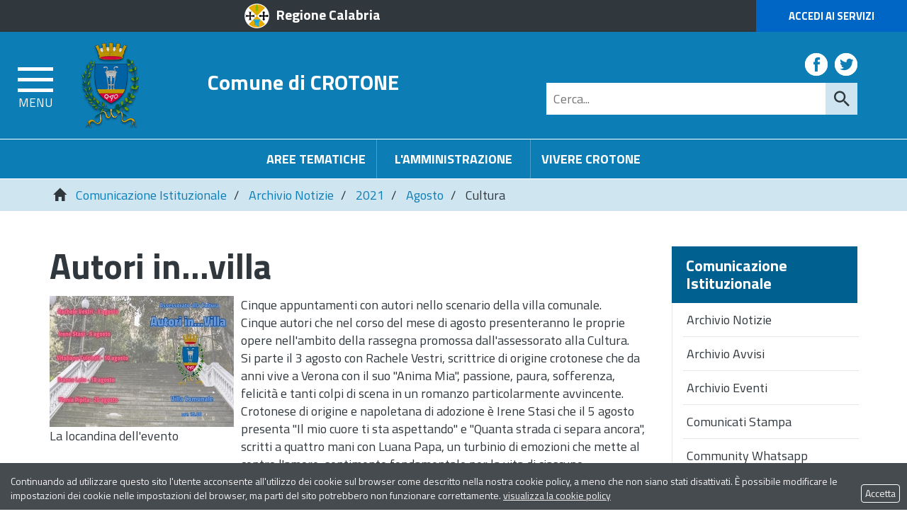

--- FILE ---
content_type: text/html; charset=UTF-8
request_url: https://www.comune.crotone.it/flex/cm/pages/ServeBLOB.php/L/IT/IDPagina/10549
body_size: 13399
content:
<!DOCTYPE html>
<html lang="it">
<head>
<!--

		FlexCMP - Digital Experience Platform (DXP)
		v. 7.9.13 - 2025
		(c) 2000-2025 Deda Digital s.r.l. - Bologna, Italy - www.flexcmp.com - www.deda.digital
	-->
		<meta name='generator' content='FlexCMP - www.flexcmp.com' />
	


	<meta charset="UTF-8">
	<meta http-equiv="X-UA-Compatible" content="IE=edge">
	<meta name="viewport" content="width=device-width, initial-scale=1">
	<!-- START INDEX --><title>Comune di Crotone - Cultura</title><!-- STOP INDEX -->

	<!-- Bootstrap -->
	<link href="https://www.comune.crotone.it/flex/TemplatesUSR/assets/bootstrap-3.3.7-dist/css/bootstrap.min.css" rel="stylesheet">
	<link href="https://www.comune.crotone.it/flex/TemplatesUSR/assets/font-awesome-4.6.3/css/font-awesome.min.css" rel="stylesheet">

	<link rel='stylesheet' type='text/css' media='screen' href='https://www.comune.crotone.it/flex/cm/pages/ServeCSS.php/L/IT/N/r_flex.css/M/-/BF/CHROME/BV/131.0.0.0?LIRT5b' />
    <link rel='stylesheet' type='text/css' media='screen' href='https://www.comune.crotone.it/flex/cm/pages/ServeCSS.php/L/IT/N/responsive.css/M/-/BF/CHROME/BV/131.0.0.0?LIRT5b' />
    <link rel="stylesheet" type="text/css" media="print" href='https://www.comune.crotone.it/flex/cm/pages/ServeCSS.php/L/IT/N/Stampa.css/M/-/BF/CHROME/BV/131.0.0.0?LIRT5b' />

    <link href='https://fonts.googleapis.com/css?family=Titillium+Web:400,200,300,600,700,900' rel='stylesheet' type='text/css'>

	<meta name='keywords' content='' />
	<meta name='description' content='' />
	<meta name='author' content='Comune di Crotone' />
    <meta name="robots" content="index,follow">

    <link rel="shortcut icon" href="https://www.comune.crotone.it/flex/TemplatesUSR/assets/img/favicon.ico" type="image/x-icon">
    <!--<link rel="apple-touch-icon" href="https://www.comune.crotone.it/flex/TemplatesUSR/assets/img/apple-touch-icon.png" />-->

	
	

<link rel='canonical' href='https://www.comune.crotone.it/flex/cm/pages/ServeBLOB.php/L/IT/IDPagina/10549' />
<link rel='alternate' href='https://www.comune.crotone.it/flex/cm/pages/ServeBLOB.php/L/IT/IDPagina/10549' hreflang='it' />
<style type='text/css'>

	#eu-privacy {

		position: fixed;

		top: 0;
		left: 0;
		width: 100%;
		min-height: 50px;
		z-index: 10000;

		overflow: hidden;
	}

	#eu-privacy-inner { margin: 10px 30px; }
			
</style>
<meta property="og:title" content="Cultura" />
<meta property="og:type" content="article" />
<meta property="og:url" content="https://www.comune.crotone.it/flex/cm/pages/ServeBLOB.php/L/IT/IDPagina/10549" />
<meta property="og:site_name" content="www.comune.crotone.it" />
<meta property="og:description" content="Cinque appuntamenti con autori nello scenario della villa comunale." />
<meta property="og:image" content="https://www.comune.crotone.it/flex/images/1/f/f/D.eb5e193fae25c448addc/locandina_autori.jpg" />
<meta name="twitter:card" content="summary" />
<meta name="twitter:site" content="www.comune.crotone.it" />
<meta name="twitter:creator" content="FlexCMP" />
<meta name="twitter:title" content="Cultura" />
<meta name="twitter:description" content="Cinque appuntamenti con autori nello scenario della villa comunale." />
<meta name="twitter:image:src" content="https://www.comune.crotone.it/flex/images/1/f/f/D.eb5e193fae25c448addc/locandina_autori.jpg" />

</head>
<body class="push-body-toright fx-idp-10549 fx-cl-1010 fx-cl-1050 mac chrome vma-131 vmi-0" id="SalaStampa">
<a class="hidden-print" href="#" id="back-to-top" title="Torna a inizio pagina"><i class="fa fa-chevron-up" aria-hidden="true"></i></a>
<div class="overlay"></div>

	<div class="push_container">   
        <!-- INIZIO TESTATA -->
<div class="TopTestata hidden-print">
    <div class="container-fluid">
        <div class="row">
        	<div class="col-xs-6 col-sm-4 col-md-offset-2 col-md-3 col-lg-offset-3 col-lg-3">
            	<a href="http://portale.regione.calabria.it" class="IcoRC target_blank" title="Regione Calabria">Regione Calabria</a>
            </div>
            <div class="col-xs-6 col-sm-offset-4 col-sm-4 col-md-offset-5 col-md-2 col-lg-offset-4 col-lg-2 NOPAD">
            	<a href="https://www.comune.crotone.it/servizi-online" class="AccediServizi target_blank" title="Accedi ai Servizi">Accedi ai Servizi</a>
            </div>
        </div>
    </div>
</div>

<div class="sidebar-offcanvas row-offcanvas hidden-print" id="sidebar" role="navigation">
    <div class="MenuVBIG">
    	
<ul class="nav navbar-nav"><li class="dropdown"><a href='https://www.comune.crotone.it/amministrazione' title='' ><span>L&#039;Amministrazione</span></a>
<span class="dropdown-toggle glyphicon glyphicon-chevron-down"></span><ul class="collapse"><li><a href='https://www.comune.crotone.it/amministrazione' title='' ><span>Home page L&#039;Amministrazione</span></a></li>
<li><a href='https://www.comune.crotone.it/sindaco' title='' ><span>Il Sindaco</span></a>
</li>
<li class="dropdown dropdown-submenu"><a href='https://www.comune.crotone.it/il-consiglio-comunale' title='' ><span>Il Consiglio comunale</span></a>
<span class="dropdown-toggle glyphicon glyphicon-chevron-down"></span><ul class="collapse"><li><a href='https://www.comune.crotone.it/il-consiglio-comunale' title='' ><span>Home page Il Consiglio comunale</span></a></li>
<li><a href='https://www.comune.crotone.it/Composizione' title='' ><span>Composizione</span></a>
</li>
</ul>

</li>
<li><a href='https://www.comune.crotone.it/Giunta' title='' ><span>La Giunta</span></a>
</li>
<li><a href='https://www.comune.crotone.it/video-sedute-consiglio' title='' ><span>Video delle Sedute del Consiglio</span></a>
</li>
</ul>

</li>
</ul>


        
<ul class="nav navbar-nav"><li class="dropdown"><a href='https://www.comune.crotone.it/aree-tematiche' title='' ><span>Aree Tematiche</span></a>
<span class="dropdown-toggle glyphicon glyphicon-chevron-down"></span><ul class="collapse"><li><a href='https://www.comune.crotone.it/aree-tematiche' title='' ><span>Home page Aree Tematiche</span></a></li>
<li><a href='https://www.comune.crotone.it/flex/cm/pages/ServeBLOB.php/L/IT/IDPagina/12368' title='Carta dei Servizi' ><span>Carte dei Servizi</span></a>
</li>
<li class="dropdown dropdown-submenu"><a href='https://www.comune.crotone.it/polizia-locale' title='Polizia Locale' ><span>Polizia Locale</span></a>
<span class="dropdown-toggle glyphicon glyphicon-chevron-down"></span><ul class="collapse"><li><a href='https://www.comune.crotone.it/polizia-locale' title='Polizia Locale' ><span>Home page Polizia Locale</span></a></li>
<li><a href='https://www.comune.crotone.it/PoliziaLocale/ZTL' title='' ><span>ZTL</span></a>
</li>
</ul>

</li>
<li class="dropdown dropdown-submenu"><a href='https://www.comune.crotone.it/area-tematica/Ambiente' title='' ><span>Ambiente</span></a>
<span class="dropdown-toggle glyphicon glyphicon-chevron-down"></span><ul class="collapse"><li><a href='https://www.comune.crotone.it/area-tematica/Ambiente' title='' ><span>Home page Ambiente</span></a></li>
<li><a href='https://www.comune.crotone.it/ambiente/amianto' title='' ><span>Amianto</span></a>
</li>
<li><a href='https://www.comune.crotone.it/ambiente/energia-sostenibile' title='' ><span>Energia Sostenibile</span></a>
</li>
<li><a href='https://www.comune.crotone.it/procedure-di-bonifica' title='' ><span>Procedure di bonifica</span></a>
</li>
<li><a href='https://www.comune.crotone.it/ambiente/riserve-naturali' title='' ><span>Riserve naturali</span></a>
</li>
<li><a href='https://www.comune.crotone.it/Ambiente/Randagismo' title='' ><span>Randagismo</span></a>
</li>
<li><a href='https://www.comune.crotone.it/ProgettoSalGA-KRO' title='' ><span>Progetto SalGA-KRO</span></a>
</li>
<li><a href='https://www.comune.crotone.it/Servizio_disinfestazione' title='' ><span>Servizio di disinfestazione</span></a>
</li>
</ul>

</li>
<li class="dropdown dropdown-submenu"><a href='https://www.comune.crotone.it/area-tematica/attivita-produttive' title='' ><span>Attivit&agrave; produttive</span></a>
<span class="dropdown-toggle glyphicon glyphicon-chevron-down"></span><ul class="collapse"><li><a href='https://www.comune.crotone.it/area-tematica/attivita-produttive' title='' ><span>Home page Attivit&agrave; produttive</span></a></li>
<li><a href='https://www.comune.crotone.it/flex/cm/pages/ServeBLOB.php/L/IT/IDPagina/204' title='' ><span>SUAP</span></a>
</li>
<li><a href='https://www.comune.crotone.it/flex/cm/pages/ServeBLOB.php/L/IT/IDPagina/206' title='' ><span>Mercati e Fiere</span></a>
</li>
<li><a href='https://www.comune.crotone.it/flex/cm/pages/ServeBLOB.php/L/IT/IDPagina/9693' title='' ><span>Concessione occupazione suolo pubblico</span></a>
</li>
<li><a href='https://www.comune.crotone.it/flex/cm/pages/ServeBLOB.php/L/IT/IDPagina/10034' title='' ><span>Installazione insegne e mezzi pubblicitari</span></a>
</li>
<li><a href='https://www.comune.crotone.it/flex/cm/pages/ServeBLOB.php/L/IT/IDPagina/9694' title='' ><span>Tesserini venatori/Tesserini funghi e tartufi</span></a>
</li>
<li><a href='https://www.comune.crotone.it/flex/cm/pages/ServeBLOB.php/L/IT/IDPagina/9692' title='' ><span>Manifestazioni di pubblico spettacolo</span></a>
</li>
<li><a href='https://www.comune.crotone.it/flex/cm/pages/ServeBLOB.php/L/IT/IDPagina/9720' title='' ><span>Sanzioni</span></a>
</li>
</ul>

</li>
<li class="dropdown dropdown-submenu"><a href='https://www.comune.crotone.it/area-tematica/cultura' title='' ><span>Cultura</span></a>
<span class="dropdown-toggle glyphicon glyphicon-chevron-down"></span><ul class="collapse"><li><a href='https://www.comune.crotone.it/area-tematica/cultura' title='' ><span>Home page Cultura</span></a></li>
<li><a href='https://www.comune.crotone.it/AlbodegliArtistiLocali' title='Crotone Autunno Insieme' ><span>Albo degli Artisti Locali</span></a>
</li>
<li><a href='https://www.comune.crotone.it/flex/cm/pages/ServeBLOB.php/L/IT/IDPagina/1847' title='' ><span>Biblioteca Comunale</span></a>
</li>
<li><a href='https://www.comune.crotone.it/flex/cm/pages/ServeBLOB.php/L/IT/IDPagina/11560' title='' ><span>Castello Carlo V</span></a>
</li>
<li><a href='https://www.comune.crotone.it/Archivio-Storico-Comunale' title='' ><span>Archivio Storico Comunale</span></a>
</li>
<li><a href='https://www.comune.crotone.it/flex/cm/pages/ServeBLOB.php/L/IT/IDPagina/1719' title='' ><span>Monumenti storici</span></a>
</li>
<li><a href='https://www.comune.crotone.it/flex/cm/pages/ServeBLOB.php/L/IT/IDPagina/2358' title='' ><span>Documenti storici</span></a>
</li>
<li><a href='https://www.comune.crotone.it/flex/cm/pages/ServeBLOB.php/L/IT/IDPagina/2396' title='' ><span>Personaggi storici</span></a>
</li>
<li><a href='https://www.comune.crotone.it/SalePolifunzionali' title='' ><span>Sale Polifunzionali </span></a>
</li>
<li><a href='https://www.comune.crotone.it/flex/cm/pages/ServeBLOB.php/L/IT/IDPagina/13582' title='' ><span>Scopri e racconta storie, simboli, misteri, usanze del centro storico di Crotone</span></a>
</li>
</ul>

</li>
<li class="dropdown dropdown-submenu"><a href='https://www.comune.crotone.it/area-tematica/documenti-certificati' title='' ><span>Documenti e certificati</span></a>
<span class="dropdown-toggle glyphicon glyphicon-chevron-down"></span><ul class="collapse"><li><a href='https://www.comune.crotone.it/area-tematica/documenti-certificati' title='' ><span>Home page Documenti e certificati</span></a></li>
<li><a href='https://www.comune.crotone.it/flex/cm/pages/ServeBLOB.php/L/IT/IDPagina/216' title='' ><span>Autenticazione di copia di atti e documenti</span></a>
</li>
<li><a href='https://www.comune.crotone.it/documenti_e_certificati/carta_di_identita' title='' ><span> Documenti e certificati - Carta di identit&agrave;</span></a>
</li>
<li><a href='https://www.comune.crotone.it/documenti_e_certificati/modulistica' title='' ><span>Modulistica</span></a>
</li>
<li><a href='https://www.comune.crotone.it/documenti_e_certificati/albi_elettorale' title='' ><span>Iscrizione all&#039;albo degli scrutatori e presidenti di seggio</span></a>
</li>
<li><a href='https://www.comune.crotone.it/documenti_e_certificati/iscrizione_residenti_estero' title='' ><span> Iscrizione residenti estero</span></a>
</li>
<li><a href='https://www.comune.crotone.it/documenti_e_certificati/senza_fissa_dimora' title='' ><span>Senza fissa dimora</span></a>
</li>
<li><a href='https://www.comune.crotone.it/documenti_e_certificati/richiesta_di_residenza' title='' ><span>Richiesta di Residenza</span></a>
</li>
<li><a href='https://www.comune.crotone.it/documenti_e_certificati/certificazione' title='' ><span>Certificazione anagrafica</span></a>
</li>
<li><a href='https://www.comune.crotone.it/documenti_e_certificati/Stato_civile' title='' ><span>Stato civile</span></a>
</li>
</ul>

</li>
<li class="dropdown dropdown-submenu"><a href='https://www.comune.crotone.it/area-tematica/finanza-tributi' title='' ><span>Finanza e Tributi</span></a>
<span class="dropdown-toggle glyphicon glyphicon-chevron-down"></span><ul class="collapse"><li><a href='https://www.comune.crotone.it/area-tematica/finanza-tributi' title='' ><span>Home page Finanza e Tributi</span></a></li>
<li><a href='https://www.comune.crotone.it/flex/cm/pages/ServeBLOB.php/L/IT/IDPagina/2713' title='' ><span>Tributi - informazioni generali </span></a>
</li>
<li><a href='https://www.comune.crotone.it/flex/cm/pages/ServeBLOB.php/L/IT/IDPagina/3685' title='' ><span>Imposta Municipale Propria (I.M.U.) </span></a>
</li>
<li><a href='https://www.comune.crotone.it/flex/cm/pages/ServeBLOB.php/L/IT/IDPagina/5435' title='' ><span>Tassa Rifiuti (TA.RI) </span></a>
</li>
<li><a href='https://www.comune.crotone.it/finanza-e-tributi/tassa-rifiuti-solidi-urbani-TARSU' title='' ><span>Tassa Rifiuti Solidi Urbani(TA.R.S.U.)</span></a>
</li>
<li><a href='https://www.comune.crotone.it/Aliquote-addizionale-IRPEF' title='' ><span>Aliquote addizionale IRPEF</span></a>
</li>
<li><a href='https://www.comune.crotone.it/flex/cm/pages/ServeBLOB.php/L/IT/IDPagina/234' title='' ><span>Regolamenti entrate tributarie </span></a>
</li>
<li><a href='https://www.comune.crotone.it/flex/cm/pages/ServeBLOB.php/L/IT/IDPagina/6007' title='' ><span>Imposta di Soggiorno</span></a>
</li>
<li><a href='https://www.comune.crotone.it/flex/cm/pages/ServeBLOB.php/L/IT/IDPagina/228' title='' ><span>Imposta Comunale sugli Immobili (I.C.I.) </span></a>
</li>
<li><a href='https://www.comune.crotone.it/flex/cm/pages/ServeBLOB.php/L/IT/IDPagina/7671' title='' ><span>Definizione agevolata delle controversie tributarie</span></a>
</li>
<li><a href='https://www.comune.crotone.it/flex/cm/pages/ServeBLOB.php/L/IT/IDPagina/232' title='' ><span>Tassa occupazione suolo pubblico</span></a>
</li>
<li><a href='https://www.comune.crotone.it/flex/cm/pages/ServeBLOB.php/L/IT/IDPagina/233' title='' ><span>Imposta sulla pubblicit&agrave;</span></a>
</li>
<li><a href='https://www.comune.crotone.it/flex/cm/pages/ServeBLOB.php/L/IT/IDPagina/5406' title='' ><span>Tributo per i Servizi Indivisibili (TASI) </span></a>
</li>
<li><a href='https://www.comune.crotone.it/flex/cm/pages/ServeBLOB.php/L/IT/IDPagina/3325' title='' ><span>Societ&agrave; partecipate</span></a>
</li>
</ul>

</li>
<li class="dropdown dropdown-submenu"><a href='https://www.comune.crotone.it/area-tematica/lavori-pubblici' title='' ><span>Lavori pubblici</span></a>
<span class="dropdown-toggle glyphicon glyphicon-chevron-down"></span><ul class="collapse"><li><a href='https://www.comune.crotone.it/area-tematica/lavori-pubblici' title='' ><span>Home page Lavori pubblici</span></a></li>
<li><a href='https://www.comune.crotone.it/flex/cm/pages/ServeBLOB.php/L/IT/IDPagina/238' title='' ><span>Piano delle opere pubbliche</span></a>
</li>
</ul>

</li>
<li><a href='https://www.comune.crotone.it/flex/cm/pages/ServeBLOB.php/L/IT/IDPagina/239' title='' ><span>Servizi Sociali</span></a>
</li>
<li class="dropdown dropdown-submenu"><a href='https://www.comune.crotone.it/area-tematica/programmi-complessi' title='' ><span>Programmi complessi</span></a>
<span class="dropdown-toggle glyphicon glyphicon-chevron-down"></span><ul class="collapse"><li><a href='https://www.comune.crotone.it/area-tematica/programmi-complessi' title='' ><span>Home page Programmi complessi</span></a></li>
<li><a href='https://www.comune.crotone.it/flex/cm/pages/ServeBLOB.php/L/IT/IDPagina/1800' title='' ><span>PSU </span></a>
</li>
<li><a href='https://www.comune.crotone.it/flex/cm/pages/ServeBLOB.php/L/IT/IDPagina/205' title='' ><span>Zona franca urbana</span></a>
</li>
<li><a href='https://www.comune.crotone.it/flex/cm/pages/ServeBLOB.php/L/IT/IDPagina/2249' title='' ><span>Piano Strategico</span></a>
</li>
<li><a href='https://www.comune.crotone.it/flex/cm/pages/ServeBLOB.php/L/IT/IDPagina/2274' title='' ><span>Delibera CIPE</span></a>
</li>
<li><a href='https://www.comune.crotone.it/flex/cm/pages/ServeBLOB.php/L/IT/IDPagina/2278' title='' ><span>Programmi terminati</span></a>
</li>
</ul>

</li>
<li class="dropdown dropdown-submenu"><a href='https://www.comune.crotone.it/areetematiche/protezionecivile' title='' ><span>C.O.C. Centro Operativo Comunale di Protezione Civile</span></a>
<span class="dropdown-toggle glyphicon glyphicon-chevron-down"></span><ul class="collapse"><li><a href='https://www.comune.crotone.it/areetematiche/protezionecivile' title='' ><span>Home page C.O.C. Centro Operativo Comunale di Protezione Civile</span></a></li>
<li><a href='https://www.comune.crotone.it/areetematiche/areediemergenza' title='' ><span>Aree di Emergenza</span></a>
</li>
<li><a href='https://www.comune.crotone.it/areetematiche/allertameteo' title='' ><span>Allerta Meteo </span></a>
</li>
</ul>

</li>
<li class="dropdown dropdown-submenu"><a href='https://www.comune.crotone.it/area-tematica/scuola-educazione' title='' ><span>Scuola ed Educazione</span></a>
<span class="dropdown-toggle glyphicon glyphicon-chevron-down"></span><ul class="collapse"><li><a href='https://www.comune.crotone.it/area-tematica/scuola-educazione' title='' ><span>Home page Scuola ed Educazione</span></a></li>
<li><a href='https://www.comune.crotone.it/scuola-ed-educazione/scuole-di-crotone' title='' ><span>Scuole di Crotone</span></a>
</li>
<li><a href='https://www.comune.crotone.it/flex/cm/pages/ServeBLOB.php/L/IT/IDPagina/274' title='' ><span>Alunni diversamente abili</span></a>
</li>
<li><a href='https://www.comune.crotone.it/flex/cm/pages/ServeBLOB.php/L/IT/IDPagina/272' title='' ><span>Borse di Studio</span></a>
</li>
<li><a href='https://www.comune.crotone.it/flex/cm/pages/ServeBLOB.php/L/IT/IDPagina/275' title='' ><span>Progetto &quot;Concittadini di Pitagora&quot;</span></a>
</li>
<li><a href='https://www.comune.crotone.it/flex/cm/pages/ServeBLOB.php/L/IT/IDPagina/270' title='' ><span>Formazione Docenti</span></a>
</li>
<li><a href='https://www.comune.crotone.it/flex/cm/pages/ServeBLOB.php/L/IT/IDPagina/271' title='' ><span>Insegnanti ed Educatrici Supplenti</span></a>
</li>
<li><a href='https://www.comune.crotone.it/flex/cm/pages/ServeBLOB.php/L/IT/IDPagina/273' title='' ><span>Libri di Testo</span></a>
</li>
<li><a href='https://www.comune.crotone.it/flex/cm/pages/ServeBLOB.php/L/IT/IDPagina/276' title='' ><span>Dispersione Scolastica</span></a>
</li>
<li><a href='https://www.comune.crotone.it/flex/cm/pages/ServeBLOB.php/L/IT/IDPagina/268' title='' ><span>Refezione Scolastica</span></a>
</li>
<li><a href='https://www.comune.crotone.it/flex/cm/pages/ServeBLOB.php/L/IT/IDPagina/269' title='' ><span>Servizi Educativi Alternativi alla Scuola</span></a>
</li>
<li><a href='https://www.comune.crotone.it/flex/cm/pages/ServeBLOB.php/L/IT/IDPagina/277' title='' ><span>Trasporti scolastici</span></a>
</li>
<li><a href='https://www.comune.crotone.it/flex/cm/pages/ServeBLOB.php/L/IT/IDPagina/2395' title='' ><span>Centro di aggregazione giovanile</span></a>
</li>
</ul>

</li>
<li><a href='https://www.comune.crotone.it/area-tematica/sport-tempo-libero' title='' ><span>Sport e Tempo Libero</span></a>
</li>
<li class="dropdown dropdown-submenu"><a href='https://www.comune.crotone.it/area-tematica/urbanistica-territorio' title='' ><span>Urbanistica e Territorio</span></a>
<span class="dropdown-toggle glyphicon glyphicon-chevron-down"></span><ul class="collapse"><li><a href='https://www.comune.crotone.it/area-tematica/urbanistica-territorio' title='' ><span>Home page Urbanistica e Territorio</span></a></li>
<li><a href='https://www.comune.crotone.it/flex/cm/pages/ServeBLOB.php/L/IT/IDPagina/296' title='' ><span>Toponomastica</span></a>
</li>
<li><a href='https://www.comune.crotone.it/flex/cm/pages/ServeBLOB.php/L/IT/IDPagina/310' title='' ><span>Trasporto pubblico e Mobilit&agrave;</span></a>
</li>
<li><a href='https://www.comune.crotone.it/flex/cm/pages/ServeBLOB.php/L/IT/IDPagina/1290' title='' ><span>Videosorveglianza</span></a>
</li>
</ul>

</li>
<li class="dropdown dropdown-submenu"><a href='https://www.comune.crotone.it/area-tematica/turismo' title='' ><span>Turismo</span></a>
<span class="dropdown-toggle glyphicon glyphicon-chevron-down"></span><ul class="collapse"><li><a href='https://www.comune.crotone.it/area-tematica/turismo' title='' ><span>Home page Turismo</span></a></li>
<li><a href='https://www.comune.crotone.it/flex/cm/pages/ServeBLOB.php/L/IT/IDPagina/2730' title='' ><span> Info Turismo </span></a>
</li>
<li><a href='https://www.comune.crotone.it/flex/cm/pages/ServeBLOB.php/L/IT/IDPagina/313' title='' ><span>Citt&agrave;</span></a>
</li>
<li><a href='https://www.comune.crotone.it/flex/cm/pages/ServeBLOB.php/L/IT/IDPagina/67' title='' ><span>Papanice</span></a>
</li>
<li><a href='https://www.comune.crotone.it/flex/cm/pages/ServeBLOB.php/L/IT/IDPagina/761' title='' ><span> Archeologia</span></a>
</li>
<li><a href='https://www.comune.crotone.it/flex/cm/pages/ServeBLOB.php/L/IT/IDPagina/316' title='' ><span>Arte e Cultura</span></a>
</li>
<li><a href='https://www.comune.crotone.it/flex/cm/pages/ServeBLOB.php/L/IT/IDPagina/760' title='' ><span>Centro Storico</span></a>
</li>
<li><a href='https://www.comune.crotone.it/flex/cm/pages/ServeBLOB.php/L/IT/IDPagina/318' title='' ><span>Territorio</span></a>
</li>
<li><a href='https://www.comune.crotone.it/flex/cm/pages/ServeBLOB.php/L/IT/IDPagina/4681' title='' ><span>Itinerari Turistici</span></a>
</li>
<li><a href='https://www.comune.crotone.it/flex/cm/pages/ServeBLOB.php/L/IT/IDPagina/319' title='' ><span>Parchi e Giardini</span></a>
</li>
<li><a href='https://www.comune.crotone.it/flex/cm/pages/ServeBLOB.php/L/IT/IDPagina/315' title='' ><span>Sistema Difensivo</span></a>
</li>
<li><a href='https://www.comune.crotone.it/flex/cm/pages/ServeBLOB.php/L/IT/IDPagina/4684' title='' ><span>Prodotti Tipici</span></a>
</li>
</ul>

</li>
<li class="dropdown dropdown-submenu"><a href='https://www.comune.crotone.it/archeologia-urbana' title='' ><span>Archeologia Urbana</span></a>
<span class="dropdown-toggle glyphicon glyphicon-chevron-down"></span><ul class="collapse"><li><a href='https://www.comune.crotone.it/archeologia-urbana' title='' ><span>Home page Archeologia Urbana</span></a></li>
<li><a href='https://www.comune.crotone.it/archeologia-urbana/progetto' title='' ><span>Progetto </span></a>
</li>
<li><a href='https://www.comune.crotone.it/archeologia-urbana/mappa' title='' ><span>Mappa</span></a>
</li>
<li><a href='https://www.comune.crotone.it/archeologia-urbana/eventi-storici' title='' ><span>Eventi-storici</span></a>
</li>
<li><a href='https://www.comune.crotone.it/archeologia-urbana/kroton-megas' title='' ><span>Kroton Megas</span></a>
</li>
<li><a href='https://www.comune.crotone.it/archeologia-urbana/i-quartieri' title='' ><span> I quartieri</span></a>
</li>
<li><a href='https://www.comune.crotone.it/archeologia-urbana/sviluppo-della-citta' title='' ><span> Sviluppo della citt&agrave;</span></a>
</li>
<li><a href='https://www.comune.crotone.it/archeologia-urbana/labitato' title='' ><span> L&#039;abitato</span></a>
</li>
<li><a href='https://www.comune.crotone.it/archeologia-urbana/lagora' title='' ><span> L&#039;agor&agrave;</span></a>
</li>
<li><a href='https://www.comune.crotone.it/archeologia-urbana/i-santuari' title='' ><span> I Santuari</span></a>
</li>
<li><a href='https://www.comune.crotone.it/archeologia-urbana/mura-e-necropoli' title='' ><span> Mura e necropoli</span></a>
</li>
<li><a href='https://www.comune.crotone.it/archeologia-urbana/eta-romana' title='' ><span> Et&agrave; romana</span></a>
</li>
<li><a href='https://www.comune.crotone.it/archeologia-urbana/eta-bizantina' title='' ><span> Et&agrave; bizantina</span></a>
</li>
<li><a href='https://www.comune.crotone.it/archeologia-urbana/i-siti-valorizzati' title='' ><span> I siti valorizzati</span></a>
</li>
</ul>

</li>
<li><a href='https://www.comune.crotone.it/Antica-Kroton' title='' ><span>Antica-Kroton</span></a>
</li>
<li class="dropdown dropdown-submenu"><a href='https://www.comune.crotone.it/area-tematica/ato-rifiuti' title='' ><span>ATO Rifiuti</span></a>
<span class="dropdown-toggle glyphicon glyphicon-chevron-down"></span><ul class="collapse"><li><a href='https://www.comune.crotone.it/area-tematica/ato-rifiuti' title='' ><span>Home page ATO Rifiuti</span></a></li>
<li><a href='https://www.comune.crotone.it/aree-tematiche-ato-rifiuti-atti-generali' title='' ><span>Atti Generali</span></a>
</li>
<li><a href='https://www.comune.crotone.it/aree-tematiche-ato-rifiuti-delibere' title='' ><span>Delibere</span></a>
</li>
<li><a href='https://www.comune.crotone.it/aree-tematiche-ato-rifiuti-determine' title='' ><span>Determine</span></a>
</li>
</ul>

</li>
<li><a href='https://www.comune.crotone.it/benemerenze' title='Benemerenze' ><span>Benemerenze Civiche</span></a>
</li>
<li><a href='https://www.comune.crotone.it/Consiglio' title='CC.BB.RR.' ><span>CC.BB.RR.</span></a>
</li>
<li><a href='https://www.comune.crotone.it/flex/cm/pages/ServeBLOB.php/L/IT/IDPagina/13304' title='' ><span>Garante Comunale dei diritti delle persone con disabilit&agrave;</span></a>
</li>
<li><a href='https://www.comune.crotone.it/flex/cm/pages/ServeBLOB.php/L/IT/IDPagina/13305' title='' ><span>Garante Comunale dei diritti dei detenuti</span></a>
</li>
</ul>

</li>
</ul>


        
<ul class="nav navbar-nav"><li class="dropdown"><a href='https://www.comune.crotone.it/vivere-crotone' title='' ><span>Vivere Crotone</span></a>
<span class="dropdown-toggle glyphicon glyphicon-chevron-down"></span><ul class="collapse"><li><a href='https://www.comune.crotone.it/vivere-crotone' title='' ><span>Home page Vivere Crotone</span></a></li>
<li><a href='https://www.comune.crotone.it/flex/cm/pages/ServeBLOB.php/L/IT/IDPagina/7091' title='' ><span>Scheda della citt&agrave;</span></a>
</li>
<li><a href='https://www.comune.crotone.it/flex/cm/pages/ServeBLOB.php/L/IT/IDPagina/7089' title='' ><span>Storia e monumenti</span></a>
</li>
<li><a href='https://www.comune.crotone.it/flex/cm/pages/ServeBLOB.php/L/IT/IDPagina/7090' title='' ><span>Itinerari</span></a>
</li>
<li><a href='https://www.comune.crotone.it/flex/cm/pages/ServeBLOB.php/L/IT/IDPagina/7086' title='' ><span>Elenco siti collegati</span></a>
</li>
</ul>

</li>
</ul>


        
<ul class="nav navbar-nav"><li class="dropdown"><a href='https://www.comune.crotone.it/servizi-online' title='' ><span>Servizi Online</span></a>
<span class="dropdown-toggle glyphicon glyphicon-chevron-down"></span><ul class="collapse"><li><a href='https://www.comune.crotone.it/servizi-online' title='' ><span>Home page Servizi Online</span></a></li>
<li class="dropdown dropdown-submenu"><a href='https://www.comune.crotone.it/Servizi/portaledelcittadino' title='' ><span> Portale del cittadino </span></a>
<span class="dropdown-toggle glyphicon glyphicon-chevron-down"></span><ul class="collapse"><li><a href='https://www.comune.crotone.it/Servizi/portaledelcittadino' title='' ><span>Home page  Portale del cittadino </span></a></li>
<li><a href='https://www.comune.crotone.it/Portaledelcittadino/Albopretorio' title='' ><span>Albo Pretorio</span></a>
</li>
<li><a href='https://www.comune.crotone.it/Portaledelcittadino/DeliberedelConsiglioComunale' title='' ><span>Delibere del Consiglio Comunale</span></a>
</li>
<li><a href='https://www.comune.crotone.it/Portaledelcittadino/Deliberedigiunta' title='' ><span>Delibere della Giunta Comunale </span></a>
</li>
<li><a href='https://www.comune.crotone.it/Portaledelcittadino/Decreti' title='' ><span>Decreti</span></a>
</li>
<li><a href='https://www.comune.crotone.it/Portaledelcittadino/Ordinanze' title='' ><span>Ordinanze </span></a>
</li>
<li><a href='https://www.comune.crotone.it/Portaledelcittadino/DeterminazioniDirigenziali' title='' ><span>Determinazioni Dirigenziali</span></a>
</li>
<li><a href='https://www.comune.crotone.it/Portaledelcittadino/RegolamentiComunali' title='' ><span>Regolamenti</span></a>
</li>
<li><a href='https://www.comune.crotone.it/Portaledelcittadino/pubblicazionidimatrimonio' title='' ><span>Pubblicazioni di Matrimonio</span></a>
</li>
<li><a href='https://www.comune.crotone.it/Portaledelcittadino/concorsi' title='' ><span>Concorsi</span></a>
</li>
<li><a href='https://www.comune.crotone.it/Portaledelcittadino/gare' title='' ><span>Gare </span></a>
</li>
<li><a href='https://www.comune.crotone.it/Portaledelcittadino/AmministrazioneTrasparente' title='' ><span>Amministrazione Trasparente</span></a>
</li>
<li><a href='https://www.comune.crotone.it/Portaledelcittadino/DemograficiOnline' title='' ><span>Demografici Online</span></a>
</li>
<li><a href='https://www.comune.crotone.it/Portaledelcittadino/moduli' title='' ><span>Moduli</span></a>
</li>
<li><a href='https://www.comune.crotone.it/Portaledelcittadino/PagamentiOnLine' title='' ><span>Pagamenti OnLine</span></a>
</li>
</ul>

</li>
<li><a href='https://www.comune.crotone.it/servizi/albo-pretorio' title='' ><span>Albo Pretorio</span></a>
</li>
<li><a href='https://www.comune.crotone.it/servizi/autocertificazioni-anagrafiche' title='' ><span>Autocertificazioni anagrafiche</span></a>
</li>
<li class="dropdown dropdown-submenu"><a href='https://www.comune.crotone.it/servizi/elezioni' title='' ><span>Elezioni</span></a>
<span class="dropdown-toggle glyphicon glyphicon-chevron-down"></span><ul class="collapse"><li><a href='https://www.comune.crotone.it/servizi/elezioni' title='' ><span>Home page Elezioni</span></a></li>
<li><a href='https://www.comune.crotone.it/flex/cm/pages/ServeBLOB.php/L/IT/IDPagina/372' title='' ><span>Amministrative</span></a>
</li>
<li><a href='https://www.comune.crotone.it/flex/cm/pages/ServeBLOB.php/L/IT/IDPagina/374' title='' ><span>Europee</span></a>
</li>
<li><a href='https://www.comune.crotone.it/flex/cm/pages/ServeBLOB.php/L/IT/IDPagina/373' title='' ><span>Politiche</span></a>
</li>
<li><a href='https://www.comune.crotone.it/flex/cm/pages/ServeBLOB.php/L/IT/IDPagina/375' title='' ><span>Provinciali</span></a>
</li>
<li><a href='https://www.comune.crotone.it/flex/cm/pages/ServeBLOB.php/L/IT/IDPagina/377' title='' ><span>Referendum</span></a>
</li>
<li><a href='https://www.comune.crotone.it/flex/cm/pages/ServeBLOB.php/L/IT/IDPagina/1455' title='' ><span>Regionali</span></a>
</li>
</ul>

</li>
<li class="dropdown dropdown-submenu"><a href='https://www.comune.crotone.it/crotone-in-cifre' title='' ><span>Crotone in cifre</span></a>
<span class="dropdown-toggle glyphicon glyphicon-chevron-down"></span><ul class="collapse"><li><a href='https://www.comune.crotone.it/crotone-in-cifre' title='' ><span>Home page Crotone in cifre</span></a></li>
<li><a href='https://www.comune.crotone.it/flex/cm/pages/ServeBLOB.php/L/IT/IDPagina/177' title='' ><span>Finanza Locale</span></a>
</li>
<li><a href='https://www.comune.crotone.it/flex/cm/pages/ServeBLOB.php/L/IT/IDPagina/178' title='' ><span>Istruzione</span></a>
</li>
<li><a href='https://www.comune.crotone.it/popolazione' title='' ><span>Popolazione</span></a>
</li>
<li><a href='https://www.comune.crotone.it/flex/cm/pages/ServeBLOB.php/L/IT/IDPagina/180' title='' ><span>Sanit&agrave;</span></a>
</li>
<li><a href='https://www.comune.crotone.it/flex/cm/pages/ServeBLOB.php/L/IT/IDPagina/181' title='' ><span>Servizi e Personale</span></a>
</li>
</ul>

</li>
<li><a href='https://www.comune.crotone.it/flex/cm/pages/ServeBLOB.php/L/IT/IDPagina/174' title='' ><span>Le vie della citt&agrave;</span></a>
</li>
<li><a href='https://www.comune.crotone.it/pagopa' title='' ><span>PagoPA</span></a>
</li>
<li><a href='https://www.comune.crotone.it/flex/cm/pages/ServeBLOB.php/L/IT/IDPagina/8745' title='' ><span>Tutto Gare</span></a>
</li>
</ul>

</li>
</ul>


        
<ul class="nav navbar-nav"><li><a href='https://www.comune.crotone.it/intranet' title='' ><span>Intranet</span></a>
</li>
</ul>


        
<ul class="nav navbar-nav"><li class="dropdown"><a href='http://servizi.comune.crotone.it/openweb/trasparenza/' title='' ><span>Amministrazione Trasparente</span></a>
<span class="dropdown-toggle glyphicon glyphicon-chevron-down"></span><ul class="collapse"><li><a href='http://servizi.comune.crotone.it/openweb/trasparenza/' title='' ><span>Home page Amministrazione Trasparente</span></a></li>
<li><a href='https://www.trasparentecrotone.asmenet.it/index.php?action=index&p=10229' title='' ><span>Uffici e Contatti</span></a>
</li>
<li><a href='https://www.trasparentecrotone.asmenet.it/index.php?action=index&p=10204' title='' ><span>Bandi di Gara e Contatti</span></a>
</li>
<li><a href='https://www.trasparentecrotone.asmenet.it/index.php?action=index&p=10281' title='' ><span>Provvedimenti organi indirizzo politico</span></a>
</li>
<li><a href='https://www.comune.crotone.it/flex/cm/pages/ServeBLOB.php/L/IT/IDPagina/12694' title='' ><span>WHISTLEBLOWING</span></a>
</li>
<li><a href='https://www.comune.crotone.it/Portaledelcittadino/RegolamentiComunali' title='' ><span>Regolamenti</span></a>
</li>
<li><a href='https://www.trasparentecrotone.asmenet.it/index.php?action=index&p=10282' title='' ><span>Provvedimenti dirigenti amministrativi</span></a>
</li>
<li><a href='https://www.trasparentecrotone.asmenet.it/index.php?action=index&p=10333' title='' ><span>Prevenzione della Corruzione</span></a>
</li>
</ul>

</li>
</ul>


        
<ul class="nav navbar-nav"><li class="dropdown"><a href='https://www.comune.crotone.it/flex/cm/pages/ServeBLOB.php/L/IT/IDPagina/190' title='' ><span>Comunicazione Istituzionale</span></a>
<span class="dropdown-toggle glyphicon glyphicon-chevron-down"></span><ul class="collapse"><li><a href='https://www.comune.crotone.it/flex/cm/pages/ServeBLOB.php/L/IT/IDPagina/190' title='' ><span>Home page Comunicazione Istituzionale</span></a></li>
<li><a href='https://www.comune.crotone.it/archivio-notizie' title='' ><span>Archivio Notizie</span></a>
</li>
<li><a href='https://www.comune.crotone.it/archivio-avvisi' title='' ><span>Archivio Avvisi</span></a>
</li>
<li><a href='https://www.comune.crotone.it/archivio-eventi' title='' ><span>Archivio Eventi</span></a>
</li>
<li><a href='https://www.comune.crotone.it/flex/cm/pages/ServeBLOB.php/L/IT/IDPagina/193' title='' ><span>Comunicati Stampa</span></a>
</li>
<li><a href='https://www.comune.crotone.it/SalaStampa' title='Community Whatsapp' ><span>Community Whatsapp</span></a>
</li>
<li><a href='https://www.comune.crotone.it/KrotonJazzFestival' title='' ><span>Kroton Jazz Festival</span></a>
</li>
</ul>

</li>
</ul>


    </div>   
</div>
        
<div id="tWrapper">
    <div class="Testata hidden-print">
        <div class="btnBurger">    
            <button type="button" class="hamburger is-closed animated fadeInLeft" data-toggle="offcanvas"> 
                <span class="hamb-top"></span> 
                <span class="hamb-middle"></span> 
                <span class="hamb-bottom"></span> 
                <div class="menu">MENU</div>
            </button>                            
        </div> 
        <div class="container">
            <div class="row">               
                <div class="contlogo">
                    <div class="col-xs-3 col-sm-2 col-md-1">
                        <a href="https://www.comune.crotone.it/home" class="LogoCrotone" title="Comune di Crotone"></a>
                    </div>
                    <div class="col-xs-9 col-sm-5 col-md-5">
                        <a href="https://www.comune.crotone.it/home" class="ComCrotone" title="Comune di Crotone">Comune di CROTONE</a>
                    </div>
                    <div class="col-xs-12 col-sm-5 col-md-offset-1 col-md-5">
                        <div class="hidden-xs BoxSocial">
                            <a class="Fb hvr-outline-out target_blank" href="https://www.facebook.com/paginaufficialeComunediCrotone/" title="Visita la nostra pagina Facebook"></a>
                            <a class="Tw hvr-outline-out target_blank" href="https://twitter.com/UCrotone" title="Visita il nostro profilo Twitter"></a>
                            <!--<a class="Yt hvr-outline-out target_blank" href="#" title="Visita il nostro canale YouTube"></a>-->
                        </div>
                        <div id="BoxCerca" class="hidden-xs" data-placement="left">
                            
<form id='F1'  method='post' action='https://www.comune.crotone.it/flex/cm/FixedPages/Common/Search.v3.php/L/IT/s/2' enctype='multipart/form-data'>
<div class="Search">
	<label for="text" class="SearchFormText GoAway" accesskey="R"></label>
	<input type='submit' id='btnOK' name='btnOK' value=''  class='Submit'/>
	<input type='text' id='text' name='text' value='' maxlength='40' placeholder='Cerca...' class='Input' />
</div> 
<div><input type='hidden' name='HaveDataF1' id='HaveDataF1' value='1' /></div>

</form>

                        </div>
                    </div>
                </div>
            </div>                     
        </div> 
        <div id="BoxCerca" class="visible-xs search-box">
<form id='F1'  method='post' action='https://www.comune.crotone.it/flex/cm/FixedPages/Common/Search.v3.php/L/IT/s/2' enctype='multipart/form-data'>
<div class="Search">
	<label for="text" class="SearchFormText GoAway" accesskey="R"></label>
	<input type='submit' id='btnOK' name='btnOK' value=''  class='Submit'/>
	<input type='text' id='text' name='text' value='' maxlength='40' placeholder='Cerca...' class='Input' />
</div> 
<div><input type='hidden' name='HaveDataF1' id='HaveDataF1' value='1' /></div>

</form>
</div>
        <div class="MenuHTop">
            <div class="container">
                <div class="row"> 
                	<div class="col-xs-12 col-md-offset-2 col-md-8 col-lg-offset-3 col-lg-6 NOPAD">             
                        
<ol>
<li><a href='https://www.comune.crotone.it/aree-tematiche' title='' ><span>Aree Tematiche</span></a></li>
<li><a href='https://www.comune.crotone.it/amministrazione' title='' ><span>L&#039;Amministrazione</span></a></li>
<li><a href='https://www.comune.crotone.it/vivere-crotone' title='' ><span>Vivere Crotone</span></a></li>
</ol>


                    </div>
                </div>
			</div>
        </div>
    </div>
</div>

    
</div>
<!-- FINE TESTATA -->

        <div class="breadcrumbWrapper hidden-print">
    <div class="container">
        <div class='row'>
            <div class='col-xs-12'>
                <a href="https://www.comune.crotone.it/home" title="Torna alla home page"><span class="glyphicon glyphicon-home"></span></a><!-- BreadCrumb -->


<a href='https://www.comune.crotone.it/flex/cm/pages/ServeBLOB.php/L/IT/IDPagina/190' title="Comunicazione Istituzionale">Comunicazione Istituzionale</a><span class="divider">/</span>



<a href='https://www.comune.crotone.it/archivio-notizie' title="Archivio Notizie">Archivio Notizie</a><span class="divider">/</span>



<a href='https://www.comune.crotone.it/archivio-notizie/L/IT/YY/2021' title="2021">2021</a><span class="divider">/</span>



<a href='https://www.comune.crotone.it/archivio-notizie/L/IT/YY/2021/MM/8' title="Agosto">Agosto</a><span class="divider">/</span>



<span>Cultura</span>


<!-- -->

<!-- -->
            </div>
            <div class='clearfix'></div>
        </div>
    </div>
</div>
        <!-- START INDEX -->
        
        <section class="CorpoPagina">
            <div class="container">
                <div class="row">
                	<div class="visible-xs visible-sm">
                        <div class="WrapMenuTopResp dropdown">
                            <a class="btnMenuTop" id="toggleTopMenu" data-toggle="dropdown" type="button">
                                <span class="caret"></span><strong>Menu</strong><span class="caret"></span>
                            </a>
                            <div class="dropdown-menu" aria-labelledby="dropdownMenu1">
                                <div class="MenuV">
                                    
<ol>
<li><a href='https://www.comune.crotone.it/flex/cm/pages/ServeBLOB.php/L/IT/IDPagina/190' title='' ><span>Comunicazione Istituzionale</span></a><ol>
<li class='LISel'><strong><a class='Sel' href='https://www.comune.crotone.it/archivio-notizie' title='' ><span>Archivio Notizie</span></a></strong></li>
<li><a href='https://www.comune.crotone.it/archivio-avvisi' title='' ><span>Archivio Avvisi</span></a></li>
<li><a href='https://www.comune.crotone.it/archivio-eventi' title='' ><span>Archivio Eventi</span></a></li>
<li><a href='https://www.comune.crotone.it/flex/cm/pages/ServeBLOB.php/L/IT/IDPagina/193' title='' ><span>Comunicati Stampa</span></a></li>
<li><a href='https://www.comune.crotone.it/SalaStampa' title='Community Whatsapp' ><span>Community Whatsapp</span></a></li>
<li><a href='https://www.comune.crotone.it/KrotonJazzFestival' title='' ><span>Kroton Jazz Festival</span></a></li>
</ol>
</li>
</ol>


                                </div>
                            </div>
                        </div>                  
                    </div>        
                    <div class="col-xs-12 col-md-9">
                        <div class="BoxLaterale">
                              
                        </div> 
                        
<!-- Begin BLOB Content -->
<h1 class="viewTitolo viewTitolo1">Autori in...villa</h1><div class='viewLineBreak'>&nbsp;</div><div class='BLOBWidth100'><div class='BLOBFloatLeft BLOBIMGSpacerRight'>
					<dl class='viewCaption' style='width: 260px;'>
					<dt><img id='img-1' src='https://www.comune.crotone.it/flex/images/1/2/9/D.d7991da4b63158a933ee/locandina_autori.jpg' width="260" height="185" alt='La locandina dell&#039;evento' /></dt>
					<dd>La locandina dell'evento</dd>
					</dl>
				</div><div class='viewParCell BLOBAlignLeft'><p><span class='d2edcug0 hpfvmrgz qv66sw1b c1et5uql lr9zc1uh a8c37x1j keod5gw0 nxhoafnm aigsh9s9 d3f4x2em fe6kdd0r mau55g9w c8b282yb iv3no6db jq4qci2q a3bd9o3v knj5qynh oo9gr5id hzawbc8m'>Cinque appuntamenti con autori nello scenario della villa comunale.<br />Cinque autori che nel corso del mese di agosto presenteranno le proprie opere nell'ambito della rassegna promossa dall'assessorato alla Cultura.<br />Si parte il 3 agosto con Rachele Vestri, scrittrice di origine crotonese che da anni vive a Verona con il suo "Anima Mia", passione, paura, sofferenza, felicità e tanti colpi di scena in un romanzo particolarmente avvincente.<br />Crotonese di origine e napoletana di adozione è Irene Stasi che il 5 agosto presenta "Il mio cuore ti sta aspettando" e "Quanta strada ci separa ancora", scritti a quattro mani con Luana Papa, un turbinio di emozioni che mette al centro l'amore, sentimento fondamentale per la vita di ciascuno.<br />Il 10 agosto Vitaliano Fulciniti, già direttore del Regional Hub di S. Anna di Isola Capo Rizzuto, con "Frammenti di vita" e "Dall'accoglienza all'integrazione" racconta la sua esperienza presso la struttura dove su tutto prevale il valore dell'umanità <br />Il 18 agosto Franco Leto presenta "Io e l'altro me stesso", frasi, poesie, pensieri e la capacità di "fotografare" sentimenti ed emozioni.<br />Il 20 agosto Ylenia Pipita, giovane scrittrice crotonese, propone "Amarsi a colori", che ci ricorda che nella valigia del viaggio della vita il posto principale è riservato ai sentimenti.<br />Tutti gli appuntamenti si terranno alle ore 19.00<br /><br /><strong class='userFormat1'>Crotone, 2 agosto 2021</strong></span></p></div><div class='BLOBFloatClear BLOBRow1px'>&nbsp;</div></div>
<!-- End BLOB Content -->

						<!-- INIZIO SEZIONI AGGIUNTIVE CENTRALI -->









<!-- FINE SEZIONI AGGIUNTIVE CENTRALI -->
                    </div>
                    <div class="hidden-xs hidden-sm col-md-3">
                        <div class="MenuV">
                            
<ol>
<li><a href='https://www.comune.crotone.it/flex/cm/pages/ServeBLOB.php/L/IT/IDPagina/190' title='' ><span>Comunicazione Istituzionale</span></a><ol>
<li class='LISel'><strong><a class='Sel' href='https://www.comune.crotone.it/archivio-notizie' title='' ><span>Archivio Notizie</span></a></strong></li>
<li><a href='https://www.comune.crotone.it/archivio-avvisi' title='' ><span>Archivio Avvisi</span></a></li>
<li><a href='https://www.comune.crotone.it/archivio-eventi' title='' ><span>Archivio Eventi</span></a></li>
<li><a href='https://www.comune.crotone.it/flex/cm/pages/ServeBLOB.php/L/IT/IDPagina/193' title='' ><span>Comunicati Stampa</span></a></li>
<li><a href='https://www.comune.crotone.it/SalaStampa' title='Community Whatsapp' ><span>Community Whatsapp</span></a></li>
<li><a href='https://www.comune.crotone.it/KrotonJazzFestival' title='' ><span>Kroton Jazz Festival</span></a></li>
</ol>
</li>
</ol>


                        </div>
                    </div>                                    
                </div>
            </div>
        </section>

        <!-- STOP INDEX -->
        <!-- INIZIO FOOTER -->
<section class="prefooter hidden-print">
    <div class="container">
        <div class="row">
            <strong>Valuta questo sito: </strong><a href="https://www.comune.crotone.it/flex/cm/pages/ServeBLOB.php/L/IT/IDPagina/7101">RISPONDI AL QUESTIONARIO</a>
        </div>
    </div>
</section>

<section class="footer hidden-print">
    <div class="container">
        <div class="row">
        	<div class="contlogo">
                <div class="col-xs-12 col-sm-2 col-md-1">
                    <a href="https://www.comune.crotone.it/home" class="LogoCrotone" title="Comune di Crotone"></a>
                </div>
                <div class="col-xs-12 col-sm-5 col-md-4">
                    <a href="https://www.comune.crotone.it/home" title="Comune di Crotone">Comune di CROTONE</a>
                </div>
            </div>
        </div>
        
        <div class="row">
			<div class="col-xs-12 col-sm-6 col-md-3">
                <div class="MenuFooter Singolo">
                    <ol>
                    	<li>
                        	<a href="https://www.comune.crotone.it/flex/cm/pages/ServeBLOB.php/L/IT/IDPagina/2">Recapiti e contatti</a>
                        </li>
                    </ol>
                </div>
                <h2>Comune di Crotone</h2>
                <p>
                	Piazza della Resistenza, 1,</br>
                    88900 CROTONE  (KR)</br>
                    &nbsp;</br>
                    Tel. <strong>+39 0962 921111</strong></br>
                    Fax  <strong>+39 0962 921360</strong></br>
                    Pec: <a href="mailto:protocollocomune@pec.comune.crotone.it">protocollocomune@pec.comune</br>.crotone.it</a></br>
                    &nbsp;</br>
                    Codice Fiscale: <strong>81000250795</strong></br>
                    P.IVA: <strong>00279040794</strong></br>
                    &nbsp;</br>
                    IBAN:</br>  
                    <strong>IT33X0306922212100000046223</strong> 
                </p>
                <div class="ARiservata">
                    <h4>Area Privata</h4>		
                    <div id="CommunityLogin">
                        <!-- <h1 class="viewTitolo">Accesso alla <span lang="en">community</span></h1> -->
<div class="viewPar Accesso CommunityLogin">
	<form id="form" method="post" action="https://www.comune.crotone.it/flex/cm/pages/CommunityLoginOut.php/L/IT">
			<div class="Blocco">
				<label for="Username" lang="en">Login:</label>
				<input name="username" type="text" value="" size="20" id="username" class="Text" />
				<div class="clear">&nbsp;</div>
			</div>
			<div class="Blocco">
				<label for="Password" lang="en">Password:</label>
				<input name="password" type="password" size="20" id="password" class="Text" />
				<div class="clear">&nbsp;</div>
			</div>
			<div class="Blocco">
				<input name="Submit" type="image" class="SubmitImage" value="Login" />
				<div class="GoAway"><input type='hidden' name='__CSRF__' id='__CSRF__' value='b7k0s2hon2ro6etg8qhonq4fo1' /><input type='hidden' name='USER_FormDataAvailable' id='USER_FormDataAvailable' value='OK' /><input type='hidden' name='BL' id='BL' value='L2ZsZXgvY20vcGFnZXMvU2VydmVCTE9CLnBocC9ML0lUL0lEUGFnaW5hLzEwNTQ5' /></div>
				<div class="clear">&nbsp;</div>
			</div>
	</form>
</div>
                    </div>
                </div> 
            </div>
            <div class="col-xs-12 col-sm-6 col-md-3">
                <div class="MenuFooter">
                    
<ol>
<li><a href='https://www.comune.crotone.it/aree-tematiche' title='' ><span>Aree Tematiche</span></a><ol>
<li><a href='https://www.comune.crotone.it/flex/cm/pages/ServeBLOB.php/L/IT/IDPagina/12368' title='Carta dei Servizi' ><img src='https://www.comune.crotone.it/flex/images/1/4/9/D.3d836bb42ad0e65dd398/carta_servizi.png' alt='Carte dei Servizi' /><span>Carte dei Servizi</span></a></li>
<li><a href='https://www.comune.crotone.it/polizia-locale' title='Polizia Locale' ><img src='https://www.comune.crotone.it/flex/images/1/0/3/D.d8058a9414bf7b75fb57/polizia_locale.png' alt='Polizia Locale' /><span>Polizia Locale</span></a></li>
<li><a href='https://www.comune.crotone.it/area-tematica/Ambiente' title='' ><img src='https://www.comune.crotone.it/flex/images/1/0/2/D.14687852bc14221e15c6/Ambiente.png' alt='Ambiente' /><span>Ambiente</span></a></li>
<li><a href='https://www.comune.crotone.it/area-tematica/attivita-produttive' title='' ><img src='https://www.comune.crotone.it/flex/images/8/c/6/D.6d5d0cae94c669b8b8dd/2.png' alt='' /><span>Attivit&agrave; produttive</span></a></li>
<li><a href='https://www.comune.crotone.it/area-tematica/cultura' title='' ><img src='https://www.comune.crotone.it/flex/images/3/7/e/D.9f16c6ee2354d1bdd099/3.png' alt='Cultura' /><span>Cultura</span></a></li>
<li><a href='https://www.comune.crotone.it/area-tematica/documenti-certificati' title='' ><img src='https://www.comune.crotone.it/flex/images/1/c/d/D.0ad7c41213b90f0b5608/DOCUMENTI_E_CERTIFICATI.png' alt='Documenti e certificati' /><span>Documenti e certificati</span></a></li>
<li><a href='https://www.comune.crotone.it/area-tematica/finanza-tributi' title='' ><img src='https://www.comune.crotone.it/flex/images/6/2/e/D.83d8111b38d24633c7f6/6.png' alt='Finanza e tributi' /><span>Finanza e Tributi</span></a></li>
<li><a href='https://www.comune.crotone.it/area-tematica/lavori-pubblici' title='' ><img src='https://www.comune.crotone.it/flex/images/1/1/4/D.cfd0bf7cda87c345bbec/LAVORI_PUBBLICI.png' alt='Lavori pubblici' /><span>Lavori pubblici</span></a></li>
<li><a href='https://www.comune.crotone.it/flex/cm/pages/ServeBLOB.php/L/IT/IDPagina/239' title='' ><img src='https://www.comune.crotone.it/flex/images/1/3/5/D.d3b6cb33444dbe38a46a/SERVIZI_SOCIALI.png' alt='' /><span>Servizi Sociali</span></a></li>
<li><a href='https://www.comune.crotone.it/area-tematica/programmi-complessi' title='' ><img src='https://www.comune.crotone.it/flex/images/1/8/0/D.5364cae1eae918a7a5ee/8.png' alt='Progetti complessi' /><span>Programmi complessi</span></a></li>
<li><a href='https://www.comune.crotone.it/areetematiche/protezionecivile' title='' ><img src='https://www.comune.crotone.it/flex/images/1/5/e/D.8e41068d9633b0fd236f/area__1_.png' alt='' /><span>C.O.C. Centro Operativo Comunale di Protezione Civile</span></a></li>
<li><a href='https://www.comune.crotone.it/area-tematica/scuola-educazione' title='' ><img src='https://www.comune.crotone.it/flex/images/1/5/3/D.544d0b075afb4840f29b/10.png' alt='Scuola ed Educazione' /><span>Scuola ed Educazione</span></a></li>
<li><a href='https://www.comune.crotone.it/area-tematica/sport-tempo-libero' title='' ><img src='https://www.comune.crotone.it/flex/images/c/5/4/D.1a14cbec5a13816b0e84/12.png' alt='Sport e Tempo Libero' /><span>Sport e Tempo Libero</span></a></li>
<li><a href='https://www.comune.crotone.it/area-tematica/urbanistica-territorio' title='' ><img src='https://www.comune.crotone.it/flex/images/7/1/a/D.6a0796411713e83bf5c7/13.png' alt='Territorio' /><span>Urbanistica e Territorio</span></a></li>
<li><a href='https://www.comune.crotone.it/area-tematica/turismo' title='' ><img src='https://www.comune.crotone.it/flex/images/d/7/9/D.a97fee1d2ba9c9f799d0/14.png' alt='Turismo' /><span>Turismo</span></a></li>
<li><a href='https://www.comune.crotone.it/archeologia-urbana' title='' ><img src='https://www.comune.crotone.it/flex/images/0/f/8/D.6771d00ed193641e0ce3/LogoArkeourbe.png' alt='Archeologia Urbana' /><span>Archeologia Urbana</span></a></li>
<li><a href='https://www.comune.crotone.it/Antica-Kroton' title='' ><img src='https://www.comune.crotone.it/flex/images/1/e/a/D.8c2ddc98b5b6d987ee37/Antica_Kroton_interventi_30.000.000di_euro__2_.png' alt='Antica Kroton' /><span>Antica-Kroton</span></a></li>
<li><a href='https://www.comune.crotone.it/area-tematica/ato-rifiuti' title='' ><img src='https://www.comune.crotone.it/flex/images/f/c/b/D.a2e545e275cee4ae15e7/22.jpg' alt='Ambiente' /><span>ATO Rifiuti</span></a></li>
<li><a href='https://www.comune.crotone.it/benemerenze' title='Benemerenze' ><img src='https://www.comune.crotone.it/flex/images/1/f/3/D.8487160a1e72bf94a18e/Benemerenze_Civiche_.png' alt='' /><span>Benemerenze Civiche</span></a></li>
<li><a href='https://www.comune.crotone.it/Consiglio' title='CC.BB.RR.' ><img src='https://www.comune.crotone.it/flex/images/1/d/4/D.3abd0a9dc4a187956095/Segui_la_diretta_Consiglio_Comunale__1____Copia.png' alt='' /><span>CC.BB.RR.</span></a></li>
<li><a href='https://www.comune.crotone.it/flex/cm/pages/ServeBLOB.php/L/IT/IDPagina/13304' title='' ><img src='https://www.comune.crotone.it/flex/images/1/d/2/D.5529beae59279f47b0ce/garante.png' alt='' /><span>Garante Comunale dei diritti delle persone con disabilit&agrave;</span></a></li>
<li><a href='https://www.comune.crotone.it/flex/cm/pages/ServeBLOB.php/L/IT/IDPagina/13305' title='' ><img src='https://www.comune.crotone.it/flex/images/1/9/e/D.72f073cea446522614cd/garante.png' alt='' /><span>Garante Comunale dei diritti dei detenuti</span></a></li>
</ol>
</li>
</ol>


                </div>
            </div>
            <div class="col-xs-12 col-sm-6 col-md-3">
                <div class="MenuFooter">
                    
<ol>
<li><a href='http://servizi.comune.crotone.it/openweb/trasparenza/' title='' ><span>Amministrazione Trasparente</span></a><ol>
<li><a href='https://www.trasparentecrotone.asmenet.it/index.php?action=index&p=10229' title='' ><span>Uffici e Contatti</span></a></li>
<li><a href='https://www.trasparentecrotone.asmenet.it/index.php?action=index&p=10204' title='' ><span>Bandi di Gara e Contatti</span></a></li>
<li><a href='https://www.trasparentecrotone.asmenet.it/index.php?action=index&p=10281' title='' ><span>Provvedimenti organi indirizzo politico</span></a></li>
<li><a href='https://www.comune.crotone.it/flex/cm/pages/ServeBLOB.php/L/IT/IDPagina/12694' title='' ><span>WHISTLEBLOWING</span></a></li>
<li><a href='https://www.comune.crotone.it/Portaledelcittadino/RegolamentiComunali' title='' ><img src='https://www.comune.crotone.it/flex/images/9/0/b/D.e42449bf9274c30b2315/Ico3.png' alt='' /><span>Regolamenti</span></a></li>
<li><a href='https://www.trasparentecrotone.asmenet.it/index.php?action=index&p=10282' title='' ><span>Provvedimenti dirigenti amministrativi</span></a></li>
<li><a href='https://www.trasparentecrotone.asmenet.it/index.php?action=index&p=10333' title='' ><span>Prevenzione della Corruzione</span></a></li>
</ol>
</li>
</ol>


                </div>
            </div>
            <div class="col-xs-12 col-sm-6 col-md-3">
                <div class="MenuFooter">
                    
<ol>
<li><a href='https://www.comune.crotone.it/vivere-crotone' title='' ><span>Vivere Crotone</span></a><ol>
<li><a href='https://www.comune.crotone.it/flex/cm/pages/ServeBLOB.php/L/IT/IDPagina/7091' title='' ><span>Scheda della citt&agrave;</span></a></li>
<li><a href='https://www.comune.crotone.it/flex/cm/pages/ServeBLOB.php/L/IT/IDPagina/7089' title='' ><span>Storia e monumenti</span></a></li>
<li><a href='https://www.comune.crotone.it/flex/cm/pages/ServeBLOB.php/L/IT/IDPagina/7090' title='' ><span>Itinerari</span></a></li>
<li><a href='https://www.comune.crotone.it/flex/cm/pages/ServeBLOB.php/L/IT/IDPagina/7086' title='' ><span>Elenco siti collegati</span></a></li>
</ol>
</li>
</ol>


                </div>
            </div>
        </div>
        
        <div class="footerbottom">
            <div class="row">
                <div class="col-xs-12 col-sm-offset-7 col-sm-5 col-md-offset-9 col-md-3">
                    <strong>Seguici su:</strong>
                    <div class="BoxSocial">
                        <a class="Fb hvr-outline-out target_blank" href="https://www.facebook.com/paginaufficialeComunediCrotone/" title="Visita la nostra pagina Facebook"></a>
                        <a class="Tw hvr-outline-out target_blank" href="https://twitter.com/UCrotone" title="Visita il nostro profilo Twitter"></a>
                        <!--<a class="Yt hvr-outline-out target_blank" href="#" title="Visita il nostro canale YouTube"></a>-->
                    </div>
                </div>
            </div>
		</div> 
          
        <div class="row"> 
            <div class="col-xs-12 col-sm-6 col-md-5">
            	<div class="MenuUtility">
                    
<ol>
<li><a href='https://www.comune.crotone.it/note-legali' title='' ><span>Note legali</span></a></li>
<li><a href='https://www.comune.crotone.it/privacy' title='' ><span>Privacy</span></a></li>
<li><a href='https://www.comune.crotone.it/flex/cm/pages/eu-privacy.php/L/IT' title='' ><span>Cookie policy</span></a></li>
<li><a href='https://form.agid.gov.it/view/92c7f5d0-7a82-11ef-abf1-bf4f0d0c1e08' title='' ><span>Dichiarazione di accessibilita&#039;</span></a></li>
</ol>


                </div>
            </div>
            <div class="col-xs-12 col-sm-6 col-md-offset-2 col-md-5 col-lg-offset-3 col-lg-4 NOPAD">				
                <p class="textcopy">&copy; 2025 Comune di Crotone - Tutti i diritti riservati</p>
                <!--<a class="Rss target_blank" href="#" title="Visita il nostro canale YouTube"></a>-->
            </div>
        </div>
    </div>
</section>


<!-- FINE FOOTER -->


        <!-- INIZIO LINK AMMINISTRATIVI VERTICALI IN COLONNA -->
<div class="container">
    <div class="row">
        <div class="hidden-xs hidden-sm col-md-offset-4 col-md-4">
            <div></div>
            <div></div>
        </div>
    </div>
</div>
<!-- FINE LINK AMMINISTRATIVI VERTICALI IN COLONNA -->
        
    </div>
<script type='text/html' id='eu-privacy-tpl'>&lt;style type='text/css'&gt;
#eu-privacy.open {
	top: auto;
	bottom: 0;
	tran sform: translate(0 , 202px);
}
#eu-privacy {
	top: auto;
	bottom: -202px;
	tra nsform: translate(0 , 0);
}
#eu-privacy, #eu-privacy a {
    color: rgb(245, 243, 243);
    background-color: #464B4F;
}
#eu-privacy-inner {
	margin: 16px 15px 10px;
}
#eu-privacy-close {
	position: absolute;
	top: auto;
	bottom: 10px;
	right: 10px;
	border: 1px solid #fff;
	border-radius: 4px;
	font-size: 14px;
	padding: 2px;
	text-decoration: none;
}
a#eu-privacy-close:hover { background-color: white; color: #464B4F; }

#eu-privacy-inner p { font-size: 14px; color: rgb(245, 243, 243); }
#eu-privacy-inner p a { text-decoration: underline; }
#eu-privacy-inner p a:hover { text-decoration: none; }

@media screen and (min-width: 768px) {
	#eu-privacy-inner {
		margin: 16px 74px 10px 15px;
	}
}

&lt;/style&gt;

&lt;p&gt;
	&lt;span class='visible-xs'&gt;Accetto la &lt;a href='https://www.comune.crotone.it/flex/cm/pages/eu-privacy.php/L/IT'&gt;cookie policy&lt;/a&gt;&lt;/span&gt;&lt;span class='hidden-xs'&gt;Continuando ad utilizzare questo sito l'utente acconsente all'utilizzo dei cookie sul browser come descritto nella nostra cookie policy, a meno che non siano stati disattivati. È possibile modificare le impostazioni dei cookie nelle impostazioni del browser, ma parti del sito potrebbero non funzionare correttamente. &lt;a href='https://www.comune.crotone.it/flex/cm/pages/eu-privacy.php/L/IT'&gt;visualizza la cookie policy&lt;/a&gt;&lt;/span&gt;
&lt;/p&gt;


&lt;!-- a id='eu-privacy-close' href='#'&gt;
	&lt;img src='https://www.comune.crotone.it/flex/TemplatesUSR/modules/IT/eu-privacy/close-md.png' /&gt;
&lt;/a --&gt;

&lt;a id='eu-privacy-close' href='#'&gt;&amp;nbsp;Accetta&amp;nbsp;&lt;/a&gt;
</script>

<script type='text/javascript'>var gAppConfigure = {
	kBlankLinkMessage: ' (Questo collegamento aprirà una nuova finestra)',
		kBaseURL: 'https://www.comune.crotone.it/flex/cm/',
		kDataURL: 'https://www.comune.crotone.it/flex/',
		eucookie: {"settings":1},
	lang: 'IT',
	isDevel: false
};</script>
<script type='text/javascript' src='https://www.comune.crotone.it/flex/cm/js.7.9.13/jq/jquery-3.4.1.min.js'></script>
<script type='text/javascript' src='https://www.comune.crotone.it/flex/cm/js.7.9.13/jq/FlexJS.js'></script><script type="text/javascript">
$().ready(function() {
window.__flex__eu_cookie_enabled = true;

$(window).on('load', function() {

	if (! window.__flex__eu_cookie_enabled)
		return;

		// nel caso di contenuto in cache (usa il doppio if per non inserire il doppio ampersand - cfr. w3c)

	if (document.cookie)
		if (document.cookie.match(/fx-eu-privacy/))
			return;

	var
		lt = String.fromCharCode(60),
		amp = String.fromCharCode(38),
		tpl = $('#eu-privacy-tpl').html().replace(/&lt;/g, lt).replace(/&gt;/g, '>').replace(/&amp;/g, amp),
		div = lt + 'div />'
	;

	var d = $(div)
		.attr({
			id: 'eu-privacy'
		})
		.on('click', '#eu-privacy-close', function() { sc(); d.removeClass('open').addClass('close'); return false; })
		.append(
			$(div).attr('id', 'eu-privacy-inner').html(tpl)
		)
		.appendTo('body')
	;

	setTimeout(function() { d.addClass('open'); }, 500);

	var sc = function() {

		fjs.ajax.get('euCookie', fjs.noop);
	};
});

});
</script>


<script type='text/javascript' src='https://www.comune.crotone.it/flex/TemplatesUSR/assets/bootstrap-3.3.7-dist/js/bootstrap.min.js'></script>
<script type='text/javascript' src='https://www.comune.crotone.it/flex/TemplatesUSR/assets/js/jquery.dotdotdot.min.js'></script>
<script type='text/javascript' src='https://www.comune.crotone.it/flex/TemplatesUSR/assets/js/DropDownMenu.js'></script>
<script type='text/javascript' src='https://www.comune.crotone.it/flex/TemplatesUSR/assets/js/winResizer.js'></script>
<script type='text/javascript' src='https://www.comune.crotone.it/flex/TemplatesUSR/assets/js/jquery.waypoints.min.js'></script>
<script type='text/javascript' src='https://www.comune.crotone.it/flex/TemplatesUSR/assets/js/sticky.min.js'></script>
<script type='text/javascript' src='https://www.comune.crotone.it/flex/TemplatesUSR/assets/js/gallery.js'></script>
<script type='text/javascript' src='https://www.comune.crotone.it/flex/TemplatesUSR/assets/js/galleryslider.js'></script>
<script type='text/javascript' src='https://www.comune.crotone.it/flex/TemplatesUSR/assets/fancy/jquery.fancybox.pack.js'></script>
<script type='text/javascript' src='https://www.comune.crotone.it/flex/TemplatesUSR/assets/js/spin.min.js'></script>
<script type='text/javascript' src='https://www.comune.crotone.it/flex/TemplatesUSR/assets/js/jquery-migrate-3.0.0.min.js'></script>
<script type="text/javascript">$().ready(function() {



    $('.SfondoTopHome').addClass(' Sfondo' + (Math.floor(Math.random() * 4) + 1));

     if (screen.width > 768) {
        var divHeight = $('.CorpoPagina').height();
        $('.MenuV').css('min-height', divHeight+'px');
    }

    if ($('#back-to-top').length) {
        var scrollTrigger = 100, // px
            backToTop = function () {
                var scrollTop = $(window).scrollTop();
                if (scrollTop > scrollTrigger) {
                    $('#back-to-top').addClass('show');
                } else {
                    $('#back-to-top').removeClass('show');
                }
            };
        backToTop();
        $(window).on('scroll', function () {
            backToTop();
        });
        $('#back-to-top').on('click', function (e) {
            e.preventDefault();
            $('html,body').animate({
                scrollTop: 0
            }, 700);
        });
    }

  /* Offcanvas menu */

  	(function(){
    	var trigger = $('.hamburger'),
              overlay = $('.overlay'),
             isClosed = false;

            trigger.click(function () {
              hamburger_cross();
            });


        $('.overlay').click(function(e){
            $('.row-offcanvas').removeClass('active');
            $('.push_container').removeClass('active');
            $('#wrapper').toggleClass('toggled');
            overlay.hide();
                trigger.removeClass('is-open');
                trigger.addClass('is-closed');
                isClosed = false;
        })

        function hamburger_cross() {

              if (isClosed == true) {
                overlay.hide();
                trigger.removeClass('is-open');
                trigger.addClass('is-closed');
                isClosed = false;
              } else {
                overlay.show();
                trigger.removeClass('is-closed');
                trigger.addClass('is-open');
                isClosed = true;
              }
          }

//        $('.dropdown-toggle').click(function() {
//          $(this).next('.dropdown-menu').slideToggle(150);
//
//          event.stopPropagation();
//        });
//
//      $('li.dropdown-submenu').on('click', function(event) {
//          event.stopPropagation();
//          if ($(this).hasClass('open')){
//              $(this).removeClass('open');
//          }else{
//              $('li.dropdown-submenu').removeClass('open');
//              $(this).addClass('open');
//         }
//      });

var ct = $('.collapse').collapse({ toggle: false });

$('.MenuVBIG').on('click', 'li', function() {

    var
        el = $(this),
        cl = el.children('ul')
    ;

    if (cl.length > 0) {

        cl.collapse('toggle');

        return false;

    } else
        el.children('a:first-child').click();
});

    })();

    $('[data-toggle="offcanvas"]').click(function (e) {
      e.preventDefault();
      $('.row-offcanvas').toggleClass('active');
      $(this).toggleClass('active');
      $('body > div').toggleClass('active');
    });

    $('.row-offcanvas').click(function(e){
      if ($(e.target).hasClass('row-offcanvas') && $(this).is('.active')) {
        $(this).removeClass('active');
      }
    });

    $(document).keyup(function (e) {
        // Bind key esc
        if (e.which === 27) {
            $('[data-toggle="offcanvas"]').click().focus();
        }
    });


        var sticky = null;
        winResizer.addAndExecute(function() {

            var ww = $(window).width();

            if (ww > 767) {

                if (sticky === null) {

                    sticky = new Waypoint.Sticky({

                        element: $('#tWrapper')[0],
                        handler: function(direction) {

                            var el = this.element;

                            //console.log(el);

                            if (direction === 'down') {

                                $(el).addClass('stuck fadeInDown animated');
                            } else {

                                $(el).removeClass('stuck fadeInDown animated');
                            }
                        },
                        offset: -200
                    });
                }

                    } else {

                if (sticky !== null) {

                    sticky.destroy();
                    sticky = null;
                    $('#tWrapper').removeClass('stuck fadeInDown animated');
                }
                    }
        });

        $(window).on('load' , function() {

            var
            	ww = $(window).width(),
                pi = $('.BoxVideo'),
                cts = $('#clickToScroll')
            ;

            cts.on('click', function() {

                $('html,body').animate({ scrollTop: pi.height() + 0 }, 'slow');
            });

            winResizer.addAndExecute(function(ww) {

                cts.css({'top' : pi.height() - 58 , 'display' : ww > 970 ? 'inline-block' : 'none'});
            });
        });


        $(window).on('load' , function(){
            //Social Like
                if ($(".twitter-share-button").length == 0) return;
            //Twitter
                if (typeof (twttr) != 'undefined') {
                    twttr.widgets.load();
                } else {
                    $.getScript('http://platform.twitter.com/widgets.js');
                }
            //Facebook
                (function() {
                    var e = document.createElement('script'); e.async = true;
                    e.src = document.location.protocol +
                      '//connect.facebook.net/it_IT/all.js#xfbml=1';
                    document.getElementById('fb-root').appendChild(e);
                }());
        });

        winResizer.addAndExecute(
            function() {
                var ww = $(window).width();
                //console.log(ww);
                if (ww <= 767) {
                    $('.CorpoPagina > div > div:nth-of-type(3n+3)').css('margin-right' , '0');
                    $('.CorpoPagina > div > div:nth-of-type(4n+4)').css('margin-right' , 0);
                    $(".Notizie article p").dotdotdot({
                        ellipsis	: '...',
                        tolerance : 0,
                        height: 150
                    });
                };
                if (ww > 767) {
                    $('.CorpoPagina > div > div:nth-of-type(3n+3)').css('margin-right' , '0');
                    $('.CorpoPagina > div > div:nth-of-type(4n+4)').css('margin-right' , 30);
                    $(".Notizie article p").dotdotdot({
                        ellipsis	: '...',
                        tolerance : 0,
                        height: 150
                    });
                };
                if (ww > 992) {
                    $('.CorpoPagina > div > div:nth-of-type(3n+3)').css('margin-right' , 20);
                    $('.CorpoPagina > div > div:nth-of-type(4n+4)').css('margin-right' , '0');
                    $(".Notizie article p").dotdotdot({
                        ellipsis	: '...',
                        tolerance : 0,
                        height: 100
                    });
                };
            }
        );



	
});</script>

</body>
</html>